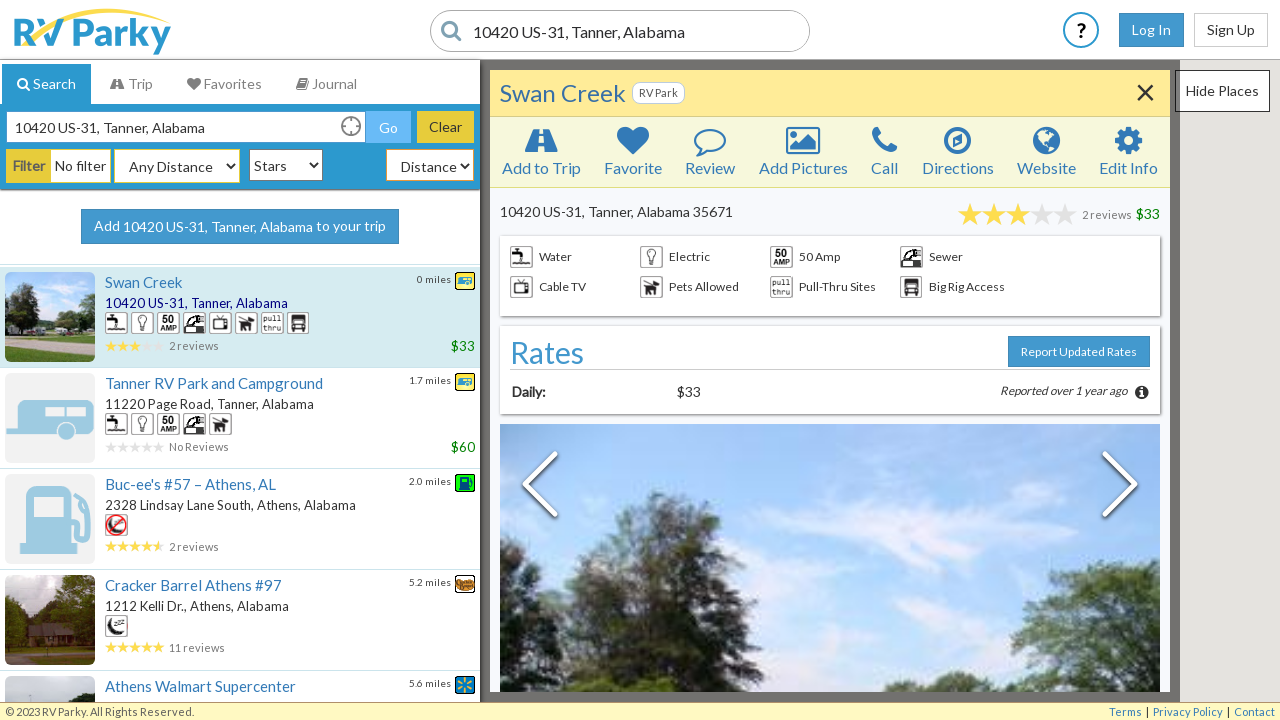

--- FILE ---
content_type: text/plain;charset=UTF-8
request_url: https://c.pub.network/v2/c
body_size: -111
content:
cac80214-fde9-4b2b-8d94-2d73b4b872e9

--- FILE ---
content_type: text/plain;charset=UTF-8
request_url: https://c.pub.network/v2/c
body_size: -261
content:
046786ad-6ff8-484e-a280-14fa409862c7